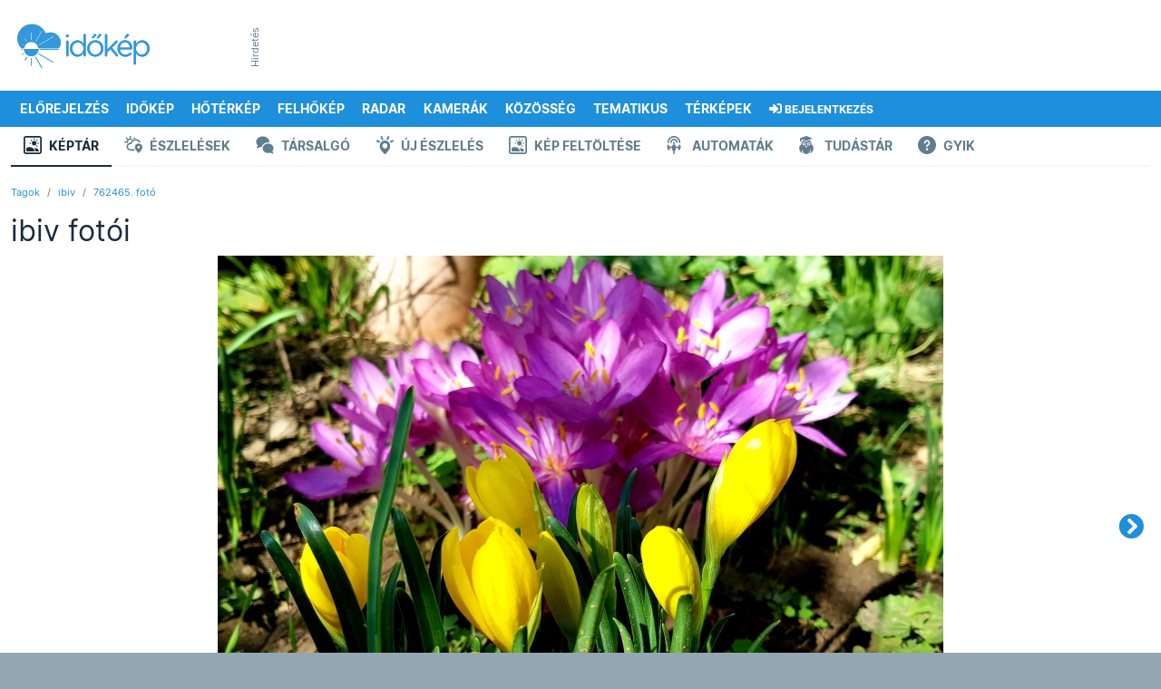

--- FILE ---
content_type: text/html; charset=UTF-8
request_url: https://androidapi.idokep.hu/keptar/user/ibiv/kep/762465
body_size: 14284
content:
<!DOCTYPE html>
<html lang="hu">

<head>
    <meta charset="UTF-8">
    <title>Őszi virágok - Időkép Képtár</title>
    <meta name="viewport" content="width=device-width, initial-scale=1, shrink-to-fit=no">
    <link href="/css/bootstrap-5-2-3_v1.9.min.css" rel="stylesheet">
    <link href="/css/main_c103.min.css?t=1730812421" rel="stylesheet">
    <link href="/css/all.css?v5" rel="stylesheet">
    <link href="/css/simplebar.min.css" rel="stylesheet">
    <script src="/js/simplebar.min.js"></script>
    <script src="/js/jquery-3.7.1.min.js"></script>
    <link href="/fonts/Inter/inter_idokep.css" rel="stylesheet">
    <link href="/fonts/Oswald/oswald_idokep.css" rel="stylesheet">

            <link href="/css/story/story_d03.min.css?1711090138" rel="stylesheet"> 
                            <link rel="preconnect" href="https://cdn.publisher1st.com">
    <link rel="preconnect" href="https://cdn.atmedia.hu">
    <link rel="preconnect" href="https://cmp.inmobi.com">
    <link rel="preconnect" href="https://html-load.com">
    <link rel="dns-prefetch" href="https://static.criteo.net">
    <link rel="dns-prefetch" href="https://gum.criteo.com">
    <link rel="dns-prefetch" href="https://prg.smartadserver.com">
    <link rel="dns-prefetch" href="https://cdn.jsdelivr.net">
    <link rel="dns-prefetch" href="https://pagead2.googlesyndication.com">
    <link rel="dns-prefetch" href="https://securepubads.g.doubleclick.net">
    <link rel="apple-touch-icon" sizes="57x57" href="/apple-touch-icon-57x57.png">
    <link rel="apple-touch-icon" sizes="60x60" href="/apple-touch-icon-60x60.png">
    <link rel="apple-touch-icon" sizes="72x72" href="/apple-touch-icon-72x72.png">
    <link rel="apple-touch-icon" sizes="76x76" href="/apple-touch-icon-76x76.png">
    <link rel="apple-touch-icon" sizes="114x114" href="/apple-touch-icon-114x114.png">
    <link rel="apple-touch-icon" sizes="120x120" href="/apple-touch-icon-120x120.png">
    <link rel="apple-touch-icon" sizes="144x144" href="/apple-touch-icon-144x144.png">
    <link rel="apple-touch-icon" sizes="152x152" href="/apple-touch-icon-152x152.png">
    <link rel="apple-touch-icon" sizes="180x180" href="/apple-touch-icon-180x180.png">
    <link rel="icon" type="image/png" href="/favicon-32x32.png" sizes="32x32">
    <link rel="icon" type="image/png" href="/favicon-194x194.png" sizes="194x194">
    <link rel="icon" type="image/png" href="/favicon-96x96.png" sizes="96x96">
    <link rel="icon" type="image/png" href="/android-chrome-192x192.png" sizes="192x192">
    <link rel="icon" type="image/png" href="/favicon-16x16.png" sizes="16x16">
    <link rel="manifest" href="/manifest.json">
    <meta name="msapplication-TileColor" content="#3B99D8">
    <meta name="msapplication-TileImage" content="/mstile-144x144.png">
    <meta name="theme-color" content="#3B99D8">
    <link rel="alternate" type="application/rss+xml" title="Időkép" href="https://adat.idokep.hu/rss/news.xml" />
            <meta name="Description" lang="hu" content="ibiv fotója az Időkép Képtárban" />
    <meta property="og:title" content="Őszi virágok - Időkép Képtár" />
    <meta property="og:description" content="ibiv fotója az Időkép Képtárban" />
    <meta property="og:type" content="website" />
    <meta property="og:locale" content="hu_HU" />
    <meta property="og:site_name" content="Időkép" />
    <meta property="og:url" content="https://www.idokep.hu/keptar/user/ibiv/kep/762465" />
    <meta property="og:image" content="http://www.idokep.hu/keptar/users/ibiv/ibiv-20210918093953lilasarga.jpg-2021-09-18-13-40-39.jpg" />    <meta name="twitter:title" content="Őszi virágok - Időkép Képtár" />
    <meta name="twitter:description" content="ibiv fotója az Időkép Képtárban" />
    <meta name="twitter:card" content="summary_large_image" />
    <meta name="twitter:site" content="@idokep" />
    <meta name="twitter:image" content="http://www.idokep.hu/keptar/users/ibiv/ibiv-20210918093953lilasarga.jpg-2021-09-18-13-40-39.jpg" />    <meta name="apple-itunes-app" content="app-id=538719791">
    <meta name="geo.position" content="47.48;19.243" />
            <meta name="ICBM" content="47.48, 19.243" />        <meta http-equiv="Content-Security-Policy" content="upgrade-insecure-requests">
            <script data-sdk="l/1.1.10" data-cfasync="false" nowprocket src="https://html-load.com/loader.min.js" charset="UTF-8"></script>
        <script nowprocket>
            (function() {
                function t(o, e) {
                    const r = n();
                    return (t = function(t, n) {
                        return r[t -= 274]
                    })(o, e)
                }

                function n() {
                    const t = ['/loader.min.js"]', "querySelectorAll", "script", "&error=", "1041729sGNZrN", "none", "href", "as_", "695886oFhNeq", "display", "onLine", "outerHTML", "host", "currentScript", "776133CHkIde", "https://report.error-report.com/modal?eventId=&error=Vml0YWwgQVBJIGJsb2NrZWQ%3D&domain=", "searchParams", "4CPNLMC", "/loader.min.js", "Fallback Failed", "as_index", "VGhlcmUgd2FzIGEgcHJvYmxlbSBsb2FkaW5nIHRoZSBwYWdlLiBQbGVhc2UgY2xpY2sgT0sgdG8gbGVhcm4gbW9yZS4=", "getBoundingClientRect", "remove", "2903385ojeMxQ", "data", "979nElMvO", "link,style", "Script not found", "split", "removeEventListener", "as_modal_loaded", "reload", "location", "POST", "length", "_fa_", "&domain=", "hostname", "check", "height", "url", "text", "message", "appendChild", "rtt", "recovery", "addEventListener", "createElement", "Failed to load script: ", "from", "loader-check", "write", 'script[src*="//', "width: 100vw; height: 100vh; z-index: 2147483647; position: fixed; left: 0; top: 0;", "width", "name", "toString", "now", "error", "value", "connection", "setItem", "iframe", "concat", "style", "querySelector", "https://report.error-report.com/modal?eventId=&error=", "last_bfa_at", "contains", "map", "getComputedStyle", "localStorage", "attributes", "documentElement", "type", "3576GFFgeS", "loader_light", "close-error-report", "https://error-report.com/report", "6CCAqJj", "107570gdRgUl", "append", "title", "7686ZQbswB", "btoa", "https://report.error-report.com/modal?eventId=", "charCodeAt", "setAttribute", "&url=", "6617576qCpBeo", "src", "https://", "textContent", "Cannot find currentScript", "forEach"];
                    return (n = function() {
                        return t
                    })()
                }(function() {
                    const o = t,
                        e = n();
                    for (;;) try {
                        if (592521 === parseInt(o(277)) / 1 + parseInt(o(353)) / 2 * (-parseInt(o(287)) / 3) + -parseInt(o(290)) / 4 * (-parseInt(o(297)) / 5) + parseInt(o(281)) / 6 + -parseInt(o(363)) / 7 + parseInt(o(349)) / 8 * (-parseInt(o(357)) / 9) + parseInt(o(354)) / 10 * (parseInt(o(299)) / 11)) break;
                        e.push(e.shift())
                    } catch (t) {
                        e.push(e.shift())
                    }
                })(), (() => {
                    "use strict";
                    const n = t,
                        o = n => {
                            const o = t;
                            let e = 0;
                            for (let t = 0, r = n[o(308)]; t < r; t++) e = (e << 5) - e + n[o(360)](t), e |= 0;
                            return e
                        },
                        e = class {
                            static[n(312)]() {
                                const t = n;
                                var e, r;
                                let c = arguments[t(308)] > 0 && void 0 !== arguments[0] ? arguments[0] : t(319),
                                    a = !(arguments[t(308)] > 1 && void 0 !== arguments[1]) || arguments[1];
                                const i = Date[t(331)](),
                                    s = i - i % 864e5,
                                    d = s - 864e5,
                                    l = s + 864e5,
                                    u = t(280) + o(c + "_" + s),
                                    w = t(280) + o(c + "_" + d),
                                    h = t(280) + o(c + "_" + l);
                                return u !== w && u !== h && w !== h && !(null !== (e = null !== (r = window[u]) && void 0 !== r ? r : window[w]) && void 0 !== e ? e : window[h]) && (a && (window[u] = !0, window[w] = !0, window[h] = !0), !0)
                            }
                        };

                    function r(o, e) {
                        const r = n;
                        try {
                            window[r(345)][r(335)](window[r(306)][r(285)] + r(309) + btoa(r(341)), Date[r(331)]()[r(330)]())
                        } catch (t) {}
                        try {
                            !async function(n, o) {
                                const e = r;
                                try {
                                    if (await async function() {
                                            const n = t;
                                            try {
                                                if (await async function() {
                                                        const n = t;
                                                        if (!navigator[n(283)]) return !0;
                                                        try {
                                                            await fetch(location[n(279)])
                                                        } catch (t) {
                                                            return !0
                                                        }
                                                        return !1
                                                    }()) return !0;
                                                try {
                                                    if (navigator[n(334)][n(318)] > 1e3) return !0
                                                } catch (t) {}
                                                return !1
                                            } catch (t) {
                                                return !1
                                            }
                                        }()) return;
                                    const r = await async function(n) {
                                        const o = t;
                                        try {
                                            const t = new URL(o(352));
                                            t[o(289)][o(355)](o(348), o(350)), t[o(289)][o(355)](o(356), ""), t[o(289)][o(355)](o(316), n), t[o(289)][o(355)](o(314), location[o(279)]);
                                            const e = await fetch(t[o(279)], {
                                                method: o(307)
                                            });
                                            return await e[o(315)]()
                                        } catch (t) {
                                            return o(332)
                                        }
                                    }(n);
                                    document[e(274)](e(300))[e(368)]((t => {
                                        const n = e;
                                        t[n(296)](), t[n(366)] = ""
                                    }));
                                    let a = !1;
                                    window[e(320)](e(316), (t => {
                                        const n = e;
                                        n(304) === t[n(298)] && (a = !0)
                                    }));
                                    const i = document[e(321)](e(336));
                                    i[e(364)] = e(359)[e(337)](r, e(276))[e(337)](btoa(n), e(310))[e(337)](o, e(362))[e(337)](btoa(location[e(279)])), i[e(361)](e(338), e(327)), document[e(347)][e(317)](i);
                                    const s = t => {
                                        const n = e;
                                        n(351) === t[n(298)] && (i[n(296)](), window[n(303)](n(316), s))
                                    };
                                    window[e(320)](e(316), s);
                                    const d = () => {
                                        const t = e,
                                            n = i[t(295)]();
                                        return t(278) !== window[t(344)](i)[t(282)] && 0 !== n[t(328)] && 0 !== n[t(313)]
                                    };
                                    let l = !1;
                                    const u = setInterval((() => {
                                        if (!document[e(342)](i)) return clearInterval(u);
                                        d() || l || (clearInterval(u), l = !0, c(n, o))
                                    }), 1e3);
                                    setTimeout((() => {
                                        a || l || (l = !0, c(n, o))
                                    }), 3e3)
                                } catch (t) {
                                    c(n, o)
                                }
                            }(o, e)
                        } catch (t) {
                            c(o, e)
                        }
                    }

                    function c(t, o) {
                        const e = n;
                        try {
                            const n = atob(e(294));
                            confirm(n) ? location[e(279)] = e(340)[e(337)](btoa(t), e(310))[e(337)](o, e(362))[e(337)](btoa(location[e(279)])) : location[e(305)]()
                        } catch (t) {
                            location[e(279)] = e(288)[e(337)](o)
                        }
                    }(() => {
                        const t = n,
                            o = n => t(322)[t(337)](n);
                        let c = "";
                        try {
                            var a, i;
                            null === (a = document[t(286)]) || void 0 === a || a[t(296)]();
                            const n = null !== (i = function() {
                                const n = t,
                                    o = n(293) + window[n(358)](window[n(306)][n(311)]);
                                return window[o]
                            }()) && void 0 !== i ? i : 0;
                            if (!e[t(312)](t(324), !1)) return;
                            const s = "html-load.com,fb.html-load.com,content-loader.com,fb.content-loader.com" [t(302)](",");
                            c = s[0];
                            const d = document[t(339)](t(326)[t(337)](s[n], t(369)));
                            if (!d) throw new Error(t(301));
                            const l = Array[t(323)](d[t(346)])[t(343)]((n => ({
                                name: n[t(329)],
                                value: n[t(333)]
                            })));
                            if (n + 1 < s[t(308)]) return function(n, o) {
                                const e = t,
                                    r = e(293) + window[e(358)](window[e(306)][e(311)]);
                                window[r] = o
                            }(0, n + 1), void

                            function(n, o) {
                                const e = t;
                                var r;
                                const c = document[e(321)](e(275));
                                o[e(368)]((t => {
                                    const n = e;
                                    let {
                                        name: o,
                                        value: r
                                    } = t;
                                    return c[n(361)](o, r)
                                })), c[e(361)](e(364), e(365)[e(337)](n, e(291))), document[e(325)](c[e(284)]);
                                const a = null === (r = document[e(286)]) || void 0 === r ? void 0 : r[e(284)];
                                if (!a) throw new Error(e(367));
                                document[e(325)](a)
                            }(s[n + 1], l);
                            r(o(t(292)), c)
                        } catch (n) {
                            try {
                                n = n[t(330)]()
                            } catch (t) {}
                            r(o(n), c)
                        }
                    })()
                })();
            })();
        </script>
        <script>
        var target_custom_value = 'alap';
        var pp_gemius_identifier = '.XqaoauwvwtGgS_QcS1Yz7e9LU7YVSdWSzl7B4M7WVL.x7';

        function getCookie(cname) {
            var name = cname + "=";
            var ca = document.cookie.split(';');
            for (var i = 0; i < ca.length; i++) {
                var c = ca[i];
                while (c.charAt(0) == ' ') c = c.substring(1);
                if (c.toString().indexOf(name) == 0) return c.substring(name.length, c.length);
            }
            return "";
        }

        function setCookie(cname, cvalue, exdays) {
            var d = new Date();
            d.setTime(d.getTime() + (exdays * 24 * 60 * 60 * 1000));
            var expires = "expires=" + d.toUTCString();
            document.cookie = cname + "=" + cvalue + "; " + expires + "; path=/";
            document.cookie = cname + "=; expires=Thu, 01 Jan 1970 00:00:01 GMT; path=/; domain=.idokep.hu";
        }

        if (window.location.href.search("oldal") < 0) {
            if (getCookie("lastvaros")) {
                if (window.location.pathname == '/' || window.location.pathname == '/idojaras') {
                    window.location.href = "/idojaras/" + getCookie("lastvaros");
                } else if (window.location.pathname == '/elorejelzes') {
                    window.location.href = "/elorejelzes/" + getCookie("lastvaros");
                }
            }
            if (getCookie("lastvaros") == "undefined") {
                setCookie("lastvaros", "", -1);
            } else if ((window.location.pathname.split("/")[1] == "idojaras") || (window.location.pathname.split("/")[1] == "elorejelzes")) {
                if (window.location.pathname.split("/")[2]) {
                    if (window.location.pathname.split("/")[2] != "Budapest") {
                        setCookie("lastvaros", window.location.pathname.split("/")[2], 7);
                    } else {
                        document.cookie = "lastvaros=; expires=Thu, 01 Jan 1970 00:00:01 GMT; path=/";
                    }
                }
            }
            if (getCookie("lastvaros").length < 1) {
                if (window.location.pathname == '/' || window.location.pathname == '/idojaras') {
                    window.location.href = "/idojaras/Budapest";
                }
                if (window.location.pathname == '/elorejelzes') {
                    window.location.href = "/elorejelzes/Budapest";
                }
            }
        }
            </script>
    <noscript>
        <style>
            .simplebar-content-wrapper {
                overflow: auto;
            }
        </style>
    </noscript>
            <link rel="stylesheet" href="https://www.restomp-excity.online/style.min.css" />
        <script src="https://cdn.atmedia.hu/idokep.hu.js?v=20260118"></script></head>

<body class="ik wbg derult_ejszaka" >


        <div class="container ik top-frame">
        <div class="row g-0">
            <div class="col ik logoOuter">
                <div class="ik logo area">
                    <div class="ik logo align-middle">
                        <a href="/"></a>
                    </div>
                </div>
            </div>


            <div class="col">
                <div class="ik ad-lockup-top-970">
                    <div class="d-flex justify-content-center">
                        <div class="ik vertical-info-small">Hirdetés</div>
                        <div class="ik new-top-ad-inner" id="top970_container">
                                                        <div id="idokep_aloldal_970x90"></div>                        </div>
                    </div>
                </div>
            </div>
        </div>
    </div>
    
    <script>
	var geo = null;
	function displayPosition(position) {
		document.location.href = "/setposition.php?x=" + position.coords.latitude + "&y=" + position.coords.longitude;
	}
	function displayError(positionError) {
		document.location.href = "/elorejelzes/Budapest";
	}
	function queryLocation() {
		try {
			if (typeof (navigator.geolocation) != 'undefined') {
				geo = navigator.geolocation;
			} else {
				document.location.href = "/elorejelzes/Budapest";
			}
		} catch (e) { }
		if (geo) {
			geo.getCurrentPosition(displayPosition, displayError);
		}
	}
</script>

<div id="menubarDesktop" class="container desktopmenu sticky-top ik white-color blue-bg menubar-desktop"
	data-toggle="affix">
	<div class="row">
		<div class="col">
			<nav class="ik desktop-nav" role="navigation">
				<ul>
					<li class="ik desktop-logo">
						<a href="/idojaras/Budapest" title="Címlap"
							id="fooldal"></a>
					</li>

					<li>
						<a href="/elorejelzes/Budapest"
							id="eloreoldal">Előrejelzés</a>
						<ul class="drop">
							<li><a href="#" onclick="queryLocation()"><i class="fas fa-fw fa-location-arrow"></i>
									Helyzetmeghatározás</a></li>
							<li><a href="/elorejelzes/Budapest">Budapest</a></li>
							<li><a href="/elorejelzes/Debrecen">Debrecen</a></li>
							<li><a href="/elorejelzes/Gy%C5%91r">Győr</a></li>
							<li><a href="/elorejelzes/Miskolc">Miskolc</a></li>
							<li><a href="/elorejelzes/P%C3%A9cs">Pécs</a></li>
							<li><a href="/elorejelzes/Si%C3%B3fok">Siófok</a></li>
							<li><a href="/elorejelzes/Szeged">Szeged</a></li>
							<li><a href="https://wrf.idokep.hu/">WRF előrejelző modell</a></li>
							<li><a href="/havazas">Mennyi hó fog esni?</a></li>
							<!--<li><a href="/karacsony">Fehér lesz a karácsony?</a></li>-->
							<li><a href="/30napos/Budapest">30 napos
									előrejelzés</a></li>
						</ul>
					</li>

					<li>
						<a href="/idokep">Időkép</a>
						<ul class="drop">
							<li><a href="/idokep/agglomeracio">Agglomeráció</a></li>
							<li><a href="/idokep/balaton">Balaton</a></li>
							<li><a href="/idokep/budapest">Budapest</a></li>
							<li><a href="https://idokep.eu/ceu/idokep">Közép-Európa</a></li>
							<li><a href="/idokep">Magyarország</a></li>
							<li><a href="https://idokep.eu/nemet/idokep">Németország</a></li>

						</ul>
					</li>

					<li>
						<a href="/hoterkep">Hőtérkép</a>
						<ul class="drop">
							<li><a href="/valtozas">Változás</a></li>
							<li><a href="/tendencia"><i class="fas faw fa-exclamation-circle"></i> Tendencia</a></li>
							<li><a href="/hoterkep/agglomeracio">Agglomeráció</a></li>
							<li><a href="/hoterkep/balaton">Balaton</a></li>
							<li><a href="/hoterkep/budapest">Budapest</a></li>
							<li><a href="https://idokep.eu/cseh/hoterkep">Csehország</a></li>
							<li><a href="https://idokep.eu/horvat/hoterkep">Horvátország</a></li>
							<li><a href="https://idokep.eu/ceu/hoterkep">Közép-Európa</a></li>
							<li><a href="/hoterkep">Magyarország</a></li>
							<li><a href="https://idokep.eu/nemet/hoterkep">Németország</a></li>
							<li><a href="https://idokep.eu/roman/hoterkep">Románia</a></li>
							<li><a href="https://idokep.eu/szlovak/hoterkep">Szlovákia</a></li>
						</ul>
					</li>

					<li>
						<a href="/felhokep">Felhőkép</a>
						<ul class="drop">
							<li><a href="/felhokep/hu840">Régi felhőkép</a></li>
							<li><a href="/felhokep/agglomeracio">Agglomeráció</a></li>
							<li><a href="/felhokep/balaton">Balaton</a></li>
							<li><a href="/felhokep/budapest">Budapest</a></li>
							<li><a href="https://idokep.eu/cseh/felhokep">Csehország</a></li>
							<li><a href="https://idokep.eu/horvat/felhokep">Horvátország</a></li>
							<li><a href="https://idokep.eu/ceu/felhokep">Közép-Európa</a></li>
							<li><a href="/felhokep">Magyarország</a></li>
							<li><a href="https://idokep.eu/nemet/felhokep">Németország</a></li>
							<li><a href="https://idokep.eu/roman/felhokep">Románia</a></li>
							<li><a href="https://idokep.eu/szlovak/felhokep">Szlovákia</a></li>
						</ul>
					</li>

					<li
						class="">
						<a href="/radar">Radar</a>
						<ul class="drop">
							<li><a href="/radar">Radarkép</a></li>
														<li><a href="/adria">Adria</a></li>
							<li><a href="/radar#video">Radarvideó</a></li>
							<li><a href="/radar#riasztas">Riasztás</a></li>
							<li><a href="https://idokep.eu/ceu/radar">Közép-Európa</a></li>
						</ul>
					</li>

					<li>
						<a href="/webkamera">Kamerák</a>
						<ul class="drop">
							<li><a href="/webkamera/tag/balaton">Balaton</a></li>
							<li><a href="/webkamera/tag/duna"> Duna</a></li>
							<li><a href="/webkamera/tag/%C3%A9jjell%C3%A1t%C3%B3">Éjjellátó</a></li>
							<li><a href="/webkamera/tag/%C3%A9l%C5%91">Élő</a></li>
							<li><a href="/webkamera/tag/hegytet%C5%91">Hegytető</a></li>
							<li><a href="/webkamera/tag/rep%C3%BCl%C5%91t%C3%A9r">Repülőtér</a></li>
							<li><a href="/webkamera/tag/strand">Strand</a></li>
							<li><a href="/webkamera/tag/s%C3%ADp%C3%A1lya">Sípálya</a></li>
							<li><a href="/webkamera/mindegyik">Összes</a></li>
						</ul>
					</li>

					<li>
						<a href="/eszlel">Közösség</a>
						<ul class="drop">
							<li><a href="/keptar">Képtár</a></li>
							<li><a href="/eszlel">Észlelések</a></li>
							<li><a href="/tarsalgo">Társalgó</a></li>
							<li><a href="/eszlelo">Észlelés beküldése</a></li>
							<li><a href="/keptar/do/upload">Kép feltöltése</a></li>
							<li><a href="/automata">Automaták</a></li>
							<li><a href="https://shop.idokep.hu">Webshop</a></li>
							<li><a href="/alapismeretek">Alapismeretek</a></li>
							<li><a href="/hirek/gyakran-ismetelt-kerdesek">GYIK (Észlelés)</a></li>
							<li><a href="/gyik.html">GYIK (Automata/Kamera)</a></li>
						</ul>
					</li>

					<li>
						<a href="/havazas">Tematikus</a>
						<ul class="drop">
							<!--<li><a href="/arviz"> Árvíz</a></li>-->
							<li><a href="/balaton">Balaton</a></li>
							<li><a href="/erdomezo">Erdő-mező</a></li>
							<li><a href="/eskuvo">Esküvő</a></li>
							<li><a href="/horgasz">Horgász</a></li>
							<li><a href="/influenza">Influenza</a></li>
							<li><a href="/havazas"> Mennyi hó fog esni?</a></li>
													</ul>
					</li>

					<li>
						<a
							href="/ho">Térképek</a>
						<ul class="drop">
							<li><a href="/csapadek">Csapadék</a></li>
							<li><a href="/ho">Hó és síelés</a></li>
							<li><a href="/influenza">Influenza</a></li>
							<li><a href="/legnyomas">Légnyomás</a>
							</li>
							<li><a href="/minmax">Min/max</a></li>
							<li><a href="/muhold">Műhold</a></li>
							<li><a href="/nap">Napkitörés</a></li>
							<li><a href="/para">Pára</a></li>
							<li><a href="/pollen">Pollen</a></li>
							<li><a href="/szel">Szél</a></li>
							<li><a href="/szmog">Szmog</a></li>
							<li><a href="/tornado">Tornádó</a></li>
							<li><a href="/uv">UV</a></li>
							<li><a href="/villam">Villám</a>
					</li>
					<li><a href="/vizho">Vízhőmérséklet</a></li>
				</ul>
				</li>

				<li>
					<a href="/bejelentkezes"><i
							class="fas fa-sign-in-alt"></i> <small
							class="d-none d-xl-inline">Bejelentkezés</small></a>
					<ul class="drop">
									<li>
										<a href="/bejelentkezes"><i class="fas fa-door-open"></i> Bejelentkezés</a>
									</li>

									<li>
										<a href="/regisztracio"><i class="fas fa-cogs"></i> Regisztráció</a>
									</li>
								</ul>				</li>

				</ul>
			</nav>
		</div>
	</div>
</div>

<div id="menubarMobile" class="container ps-0 pe-0 pb-0 sticky-top ik menubar-mobile">

	<div class="row h-100 ms-2 me-2 o-y-s">
		<div class="col">
			<a class="ik mobile-menu-logo pt-2 d-block"
				href="/idojaras/Budapest" id="fooldal_mobil"></a>
		</div>
		<div class="col">
			<div class="text-end pt-2 pb-2">

				<button class="ik menuopener btn rounded item-large-toggler" data-ik-toggle="mobile-menu-collapsing">
					<div id="mobileMenuopener">
						<span></span>
						<span></span>
						<span></span>
					</div>
					<div class="ik mobile-menuopener-text">Menü</div>
				</button>
			</div>
		</div>
	</div>


	<div class="ik mobile-menu-collapsing">
		<nav>
			<ul class="ik mobile-menu-ul">

									<li class="ik mobile-menu-li">
						<a href="/elorejelzes" class="ik menu-item-toggler"><i
								class="fa fa-2x fa-chart-line ik hugeIcon"></i>
							Előrejelzés</a>
					</li>
					



									<li>
						<a href="/idokep"><i class="fa fa-2x fa-sun ik hugeIcon"></i> Időkép</a>
					</li>
					
									<li>
						<a href="/hoterkep" class="ik menu-item-toggler"><i
								class="fa fa-2x fa-thermometer-three-quarters ik hugeIcon"></i> Hőtérkép</a>
					</li>
					

									<li>
						<a href="/felhokep" class="ik menu-item-toggler"><i class="fa fa-2x fa-cloud ik hugeIcon"></i>
							Felhőkép</a>
					</li>
					
									<li>
						<a href="/radar" class="ik menu-item-toggler"><i class="fa fa-2x fa-satellite-dish ik hugeIcon"></i>
							Radar</a>
						</li>
						

					<li>
						<a href="javascript: return null;" class="ik menu-item-toggler"
							data-ik-toggle="kamerak-submenu"><i class="fa fa-2x fa-video ik hugeIcon"></i> Kamerák
							<i class="ik carret fas fa-angle-down fa-pull-right"></i></a>
						<div id="kamerak-submenu" class="ik kamerak-submenu submenu-collapsed">
							<ul class="ik mobile-submenu-ul">
								<li class="ik submenu">
									<a href="/webkamera/tag/balaton">Balaton</a>
								</li>
								<li class="ik submenu">
									<a href="/webkamera/tag/duna">Duna</a>
								</li>
								<li class="ik submenu">
									<a href="/webkamera/tag/%C3%A9jjell%C3%A1t%C3%B3">Éjjellátó</a>
								</li>
								<li class="ik submenu">
									<a href="/webkamera/tag/%C3%A9l%C5%91">Élő</a>
								</li>
								<li class="ik submenu">
									<a href="/webkamera/tag/hegytet%C5%91">Hegytető</a>
								</li>
								<li class="ik submenu">
									<a href="/webkamera/tag/rep%C3%BCl%C5%91t%C3%A9r">Repülőtér</a>
								</li>
								<li class="ik submenu">
									<a href="/webkamera/tag/strand">Strand</a>
								</li>
								<li class="ik submenu">
									<a href="/webkamera/tag/s%C3%ADp%C3%A1lya">Sípálya</a>
								</li>
								<li class="ik submenu">
									<a href="/webkamera">Összes</a>
								</li>
							</ul>
						</div>
					</li>

					<li>
						<a href="javascript: return null;" class="ik menu-item-toggler"
							data-ik-toggle="kozosseg-submenu"><i class="fa fa-2x fa-users ik hugeIcon"></i> Közösség
							<i class="ik carret fas fa-angle-down fa-pull-right"></i></a>
						<div id="kozosseg-submenu" class="ik kozosseg-submenu submenu-collapsed">
							<ul class="ik mobile-submenu-ul">
								<li class="ik submenu">
									<a href="/keptar">Képtár</a>
								</li>
								<li class="ik submenu">
									<a href="/eszlel">Észlelések</a>
								</li>
								<li class="ik submenu">
									<a href="/tarsalgo">Társalgó</a>
								</li>
								<li class="ik submenu">
									<a href="/eszlelo">Észlelés beküldése</a>
								</li>
								<li class="ik submenu">
									<a href="/automata">Automaták</a>
								</li>
								<li class="ik submenu">
									<a href="https://shop.idokep.hu/">Webshop</a>
								</li>
								<li class="ik submenu">
									<a href="/felhoatlasz">Felhőatlasz</a>
								</li>
								<li class="ik submenu">
									<a href="/alapismeretek">Alapismeretek</a>
								</li>
								<li class="ik submenu">
									<a href="/hirek/gyakran-ismetelt-kerdesek">GYIK (Észlelés)</a>
								</li>
								<li class="ik submenu">
									<a href="/gyik.html">GYIK (Automata/Kamera)</a>
								</li>
							</ul>
						</div>
					</li>

					<li>
						<a href="javascript: return null;" class="ik menu-item-toggler"
							data-ik-toggle="tematikus-submenu"><i class="fas fa-skating ik hugeIcon"></i> Tematikus
							<i class="ik carret fas fa-angle-down fa-pull-right"></i></a>
						<div id="tematikus-submenu" class="ik tematikus-submenu submenu-collapsed">
							<ul class="ik mobile-submenu-ul">
								<!--<li class="ik submenu">
								<a href="/arviz">Árvíz</a>
							</li>-->
								<li class="ik submenu">
									<a href="/balaton">Balaton</a>
								</li>
								<li class="ik submenu">
									<a href="/erdomezo">Erdő-Mező</a>
								</li>
								<li class="ik submenu">
									<a href="/eskuvo">Esküvő</a>
								</li>
								<li class="ik submenu">
									<a href="/influenza">Influenza</a>
								</li>
																<li class="ik submenu">
									<a href="/horgasz">Horgász</a>
								</li>
							</ul>
						</div>
					</li>

					<li>
						<a href="javascript: return null;" class="ik menu-item-toggler"
							data-ik-toggle="terkepek-submenu"><i class="fas fa-map-marked ik hugeIcon"></i> Térképek
							<i class="ik carret fas fa-angle-down fa-pull-right"></i></a>
						<div id="terkepek-submenu" class="ik terkepek-submenu submenu-collapsed">
							<ul class="ik mobile-submenu-ul">
								<li class="ik submenu">
									<a href="/csapadek">Csapadék</a>
								</li>

								<li class="ik submenu">
									<a href="/havazas">Mennyi hó fog esni?</a>
								</li>

								<li class="ik submenu">
									<a href="/ho">Hótérkép</a>
								</li>

								<li class="ik submenu">
									<a href="/influenza">Influenza</a>
								</li>

								<li class="ik submenu">
									<a href="/legnyomas">Légnyomás</a>
								</li>

								<li class="ik submenu">
									<a href="/minmax">Min/Max</a>
								</li>

								<li class="ik submenu">
									<a href="/muhold">Műhold</a>
								</li>

								<li class="ik submenu">
									<a href="/nap">Napkitörés</a>
								</li>

								<li class="ik submenu">
									<a href="/para">Pára</a>
								</li>

								<li class="ik submenu">
									<a href="/pollen">Pollen</a>
								</li>

								<li class="ik submenu">
									<a href="/szel">Szél</a>
								</li>

								<li class="ik submenu">
									<a href="/szmog">Szmog</a>
								</li>

								<li class="ik submenu">
									<a href="/tornado">Tornádó</a>
								</li>

								<li class="ik submenu">
									<a href="/uv">UV</a>
								</li>

								<li class="ik submenu">
									<a href="/villam">Villám</a>
								</li>

								<li class="ik submenu">
									<a href="/vizho">Vízhőmérséklet</a>
								</li>
							</ul>
						</div>
					</li>

					<li>
						<a href="javascript: return null;" class="ik menu-item-toggler"
							data-ik-toggle="searchbox-mobile"><i class="fa fa-2x fa-search ik hugeIcon"></i> Keresés
							<i class="ik carret fas fa-angle-down fa-pull-right"></i></a>
						<div class="ik searchbox-mobile submenu-collapsed">
							<div class="input-bar">
								<div class="input-bar-item">
									<form class="form-control" action="" method="get" style="min-height: 52px;">
										<div class="input-group">
											<input class="form-control" id="searchPhrase" type="text"
												placeholder="pl.: vihar Szolnokon">
											<span class="input-group-btn">
												<button class="btn ik btn-ikblue">Keresés</button>
											</span>
										</div>
									</form>
								</div>
							</div>
						</div>
					</li>

					<li>
						<a href="javascript: return null;" class="ik menu-item-toggler"
							data-ik-toggle="loginbox-mobile"><i
								class="fas fa-2x fa-sign-in-alt ik hugeIcon"></i>
							Bejelentkezés							<i class="ik carret fas fa-angle-down fa-pull-right"></i></a>
						<div class="ik loginbox-mobile pb-3 submenu-collapsed">
							<div class="input-bar">
								
							<div class="input-bar-item">
								<form class="form-control" action="/login.php" method="post" style="min-height: 52px;">
									<div class="input-group">
										<input class="form-control" name="user_login" id="userName" type="text" autocomplete="username" placeholder="felhasználónév">
										<input class="form-control" name="pass_login" id="password" type="password" autocomplete="current-password" placeholder="jelszó">
										<span class="input-group-btn">
											    <button class="btn ik btn-ikblue"><i class="fa fa-sign-in-alt"></i></button>
											</span>
									</div>
								</form>
							</div>
							<ul class="ik mobile-submenu-ul">
								<li class="ik submenu">
									<a href="/bejelentkezes"><i class="fas fa-door-open"></i> Jelkulcsos belépés</a>
								</li>
							</ul>
							<ul class="ik mobile-submenu-ul">
								<li class="ik submenu">
									<a href="/regisztracio"><i class="fas fa-door-open"></i> Regisztráció</a>
								</li>
							</ul>
														</div>
						</div>
					</li>
			</ul>
		</nav>
	</div>


</div>

<script>
	if (getCookie("lastvaros") != "") {
		$("#eloreoldal").attr("href", "/elorejelzes/" + getCookie("lastvaros"));
		$("#fooldal").attr("href", "/idojaras/" + getCookie("lastvaros"));
		$("#eloreoldal_mobil").attr("href", "/elorejelzes/" + getCookie("lastvaros"));
		$("#fooldal_mobil").attr("href", "/idojaras/" + getCookie("lastvaros"));
	}
</script>

<!-- MENUBAR END -->

<div class="container ik content-fill main-content pb-m-20px">
    
							<div class="row ik content-fill">
								<div class="col-12">
									<nav class="ik kozosseg d-none d-md-block">
										<ul class="ik kozosseg-navigation">
											<li class='active'>
												<a href="/keptar"><span class="ik icon keptar"></span> Képtár</a>
											</li>
											<li>
												<a href="/eszlel"><span class="ik icon eszlelesek"></span> Észlelések</a>
											</li>
											<li>
												<a href="/tarsalgo"><span class="ik icon tarsalgo"></span> Társalgó</a>
											</li>
											<li>
												<a href="/eszlelo"><span class="ik icon ujeszleles"></span> Új észlelés</a>
											</li>
											<li>
												<a href="/keptar/do/upload"><span class="ik icon keptar"></span> Kép feltöltése</a>
											</li>
											<li>
												<a href="/automata"><span class="ik icon automatak"></span> Automaták</a>
											</li>
											<li>
												<a href="/alapismeretek"><span class="ik icon tudastar"></span> Tudástár</a>
											</li>
											<li>
												<a href="/hirek/gyakran-ismetelt-kerdesek"><span class="ik icon gyik"></span> GYIK</a>
											</li>
										</ul>
									</nav>
								</div>
							</div>
</div>

<div class="container ik content-fill main-content pb-m-20px">

    <div class="row ik content-fill">
                                    <div class="col-12">
                                        <div class="ik head-crumb-nav">
                                            <nav aria-label="breadcrumb">
                                                <ol class="breadcrumb">
                                                    <li class="breadcrumb-item" aria-current="page">
                                                        <a href="/keptar">Tagok</a>
                                                    </li>
                                                    <li class="breadcrumb-item active" aria-current="page">
                                                        <a href="/keptar/user/ibiv">ibiv</a>
                                                    </li><li class="breadcrumb-item active" aria-current="page"><a href="/keptar/user/ibiv/kep/762465">762465. fotó</a></li>
                                                </ol>
                                            </nav>
                                            <h2 class="category-feature">ibiv fotói</h2>
                                        </div>
                                    </div>
                            </div>
</div>


<div class="container ik content-fill main-content pb-m-20px">


    
		<a name="kep"></a><div class="row ik content-fill"><div class="col-12"><div class="d-flex justify-content-around"><div class="ik pager-button"></div><div class="ik album-visual-item-container" style="max-height:none;"><a href='/keptar/user/ibiv/kep/762464'><picture fetchpriority="high">
                              <source srcset="/keptar/users/ibiv/ibiv-20210918093953lilasarga.jpg-2021-09-18-13-40-39.jpg.webp" type="image/webp">
                              <source srcset="/keptar/users/ibiv/ibiv-20210918093953lilasarga.jpg-2021-09-18-13-40-39.jpg" type="image/jpeg"><img fetchpriority="high" id="ikShownImg" name='picture' src='/keptar/users/ibiv/ibiv-20210918093953lilasarga.jpg-2021-09-18-13-40-39.jpg'  alt='Őszi virágok'></picture>	</a>
                                <script>
                                $( document ).ready(function() {
                                    
                                    function detectAspectRatio(w, h) {
                                        var r = w / h;
                                        if ( Math.abs( r - 4 / 3 ) < Math.abs( r - 16 / 9 ) ) {
                                            return '4:3';
                                        } else {
                                            return '16:9';
                                        }
                                    }
                                    
                                   
                                    var screenImage = $("#ikShownImg");
                                    var theImage = new Image();
                                    theImage.src = screenImage.attr("src");
                                    var imageWidth = theImage.width;
                                    var imageHeight = theImage.height;
                                    
                                    var ar_base = detectAspectRatio(imageWidth,imageHeight)
                                   if (imageWidth<imageHeight) {
                                       switch (ar_base) {
                                           case '4:3':
                                               var ar_base = '3:4';
                                               break;
                                               
                                           case '16:9':
                                               var ar_base = '9:16';
                                               break;
                                       }
                                       
                                   }
                                    
                                    switch (ar_base) {
                                        case '4:3':
                                        case '16:9':
                                            $('#ikShownImg').addClass('mw-100');
                                            break;
                                            
                                        case '3:4':
                                        case '9:16':
                                            $('#ikShownImg').addClass('mh-100');
                                            break;
                                        
                                    }
                                });
                                
                                </script></div><div class="ik pager-button">
                            <a class="ik pager-chevron d-flex align-items-center" href="/keptar/user/ibiv/kep/762464#kep">
                                    <div class='text-center w-100'><i class="fas fa-2x fa-chevron-circle-right ik pager-chevron" aria-hidden="true"></i><span class="visually-hidden">Következő</span></div>
                            </a></div></div></div></div>
<div class="container ik-content-fill pb-m-20px">
		<div class="row ik content-fill image-viewer">
			<div class="col-12 col-md-10 offset-md-1">
				<div class="row">
					<div class="col-12 col-md-8 order-1 order-md-0">
						<div class="ik image-viewer-image-title">
							Őszi virágok <small></small>
						</div>
						<div class="ik image-viewer-interactions">
	
            <div class="d-flex align-items-start">


                <div class="ik superlike">
                    <input type="checkbox" class="ik superliker" id="ik-liker">
                    <label for="ik-liker">
                        <svg id="heart-svg" viewBox="467 392 58 57" xmlns="http://www.w3.org/2000/svg">
                            <g id="Group" fill="none" fill-rule="evenodd" transform="translate(467 392)">
                                <path d="M29.144 20.773c-.063-.13-4.227-8.67-11.44-2.59C7.63 28.795 28.94 43.256 29.143 43.394c.204-.138 21.513-14.6 11.44-25.213-7.214-6.08-11.377 2.46-11.44 2.59z" id="heart" fill="#AAB8C2" />

                                <circle id="main-circ" fill="#ee5143" opacity="0" cx="29.5" cy="29.5" r="1.5" />

                                <g id="grp7" opacity="0" transform="translate(7 6)">
                                    <circle id="oval1" fill="#00C763" cx="2" cy="6" r="2" />
                                    <circle id="oval2" fill="#182C3D" cx="5" cy="2" r="2" />
                                </g>

                                <g id="grp6" opacity="0" transform="translate(0 28)">
                                    <circle id="oval1" fill="#6f42c1" cx="2" cy="7" r="2" />
                                    <circle id="oval2" fill="#1e8fdb" cx="3" cy="2" r="2" />
                                </g>

                                <g id="grp3" opacity="0" transform="translate(52 28)">
                                    <circle id="oval2" fill="#00C763" cx="2" cy="7" r="2" />
                                    <circle id="oval1" fill="#1e8fdb" cx="4" cy="2" r="2" />
                                </g>

                                <g id="grp2" opacity="0" transform="translate(44 6)">
                                    <circle id="oval2" fill="#6f42c1" cx="5" cy="6" r="2" />
                                    <circle id="oval1" fill="#6f42c1" cx="2" cy="2" r="2" />
                                </g>

                                <g id="grp5" opacity="0" transform="translate(14 50)">
                                    <circle id="oval1" fill="#1e8fdb" cx="6" cy="5" r="2" />
                                    <circle id="oval2" fill="#1e8fdb" cx="2" cy="2" r="2" />
                                </g>

                                <g id="grp4" opacity="0" transform="translate(35 50)">
                                    <circle id="oval1" fill="#6f42c1" cx="6" cy="5" r="2" />
                                    <circle id="oval2" fill="#6f42c1" cx="2" cy="2" r="2" />
                                </g>

                                <g id="grp1" opacity="0" transform="translate(24)">
                                    <circle id="oval1" fill="#1e8fdb" cx="2.5" cy="3" r="2" />
                                    <circle id="oval2" fill="#1e8fdb" cx="7.5" cy="2" r="2" />
                                </g>
                            </g>
                        </svg>

                    </label>
                </div>

                <div class="ik album-interact-button-lockup taller">
                    <div>
                        <span class="ik likenumber">12</span> kedveli<span class="ik isliked"></span>
                    </div>
                </div>

            </div>
            <!--<div class="d-flex align-items-start">
                        <div class="ik album-photo-views-outer text-center">
                            <div class="ik album-photo-views">
                                <i class="fas fa-fw fa-hourglass-start"></i>
                            </div>

                        </div>
                        <div class="ik album-interact-button-lockup">
                            <div>A megtekintések számát nap végén összesítjük</div>
                        </div>
                        

            </div>-->

            <script>
                $(document).ready(function () {
                    $("#ik-liker").click(function () {
                        /*
                        var isItLiked = $("#ik-liker").prop("checked");
                        console.log("isitliked:" + isItLiked);*/

                                                $.ajaxSetup({cache: false});
                        $.get("/contentlike.php?kep=762465&path=%2Fkeptar%2Fusers%2Fibiv%2Fibiv-20210918093953lilasarga.jpg-2021-09-18-13-40-39.jpg&albumgo=user&album=ibiv", function (data, status) {
                            if (status == 'success') {
                                var changed = false;
                                switch (data) {
                                    case 'liked':
                                        $("#ik-liker").prop("checked", true);
                                        changed = true;

                                        break;
                                    case 'unliked':
                                        $("#ik-liker").prop("checked", false);
                                        changed = true;

                                        break;
                                    case 'disabled':
                                        $("#ik-liker").prop("checked", false);
                                        $("#ik-liker").prop("disabled", true);
                                        changed = false;

                                        break;

                                    default:

                                        break;
                                }

                                if (changed) {
                                    $.get("/getPhotoData.php?kep=762465&path=%2Fkeptar%2Fusers%2Fibiv%2Fibiv-20210918093953lilasarga.jpg-2021-09-18-13-40-39.jpg&albumgo=user&album=ibiv", function (photoData, photoStatus) {
                                        if (photoStatus == 'success') {
                                            $(".ik.likenumber").text(photoData);
                                        }
                                    });
                                }


                            } else {
                                console.log(status);
                            }


                        });


                    });
                });
            </script>
            
            
</div>
    <div class="ik image-viewer-interactions">

                                </div>


                    </div>

                    <div class="col-12 col-md-4 order-0 order-md-1 ik image-viewer-userinfo">
                        <div class="row">
                            <div class="col-6 col-md-12 order-1 order-md-0 ik image-username text-end">
                                                                <i class="fas fa-user-circle"></i>
                                <a href="/keptar/user/ibiv" title="ibiv képei">ibiv</a>
                            </div>
                            <div class="col-6 col-md-12 order-0 order-md-1 text-md-end">
                                <div class="ik image-date"><br/><time datetime="2021-09-18T13:40:40+02:00">2021. szeptember 18. 13:40</time></div>
                            </div>
                        </div>
                    </div>
                </div>
            </div>
        </div>
    </div>

		<div class="row ik content-fill comment-section">
			<div class="col-12 col-md-11 offset-md-1">
				<h4 class="category-feature"><i class="far fa-comment-alt"></i> Hozzászólások</h4>
			</div>
			<div class="col-12 col-lg-5 offset-lg-1">
	
	        <div class="d-flex ik forum-comment">
		        <div id="comm" class="flex-shrink-0">
			        <div class="ik useravatar me-3 rounded-circle"><i class="far fa-4x fa-user-circle me-3"></i></div>		        </div>
		        <div class="flex-grow-1 ik comment-bubble">
			        <strong class="uname"><a href="/keptar/user/ibiv">ibiv</a></strong>
			        Köszönöm szépen :)			        <div class="ik post-time"><i class="fas fa-clock"></i> 2021. szeptember 19. 15:25	              </div>
		        </div>
	        </div>


	        <div class="d-flex ik forum-comment">
		        <div id="comm" class="flex-shrink-0">
			        <div class="ik useravatar me-3 rounded-circle"><i class="far fa-4x fa-user-circle me-3"></i></div>		        </div>
		        <div class="flex-grow-1 ik comment-bubble">
			        <strong class="uname"><a href="/keptar/user/griff">griff</a></strong>
			        :)			        <div class="ik post-time"><i class="fas fa-clock"></i> 2021. szeptember 19. 11:48	              </div>
		        </div>
	        </div>


	        <div class="d-flex ik forum-comment">
		        <div id="comm" class="flex-shrink-0">
			        <div class="ik useravatar me-3 rounded-circle"><i class="far fa-4x fa-user-circle me-3"></i></div>		        </div>
		        <div class="flex-grow-1 ik comment-bubble">
			        <strong class="uname"><a href="/keptar/user/andibarta">andibarta</a></strong>
			        Nagyon szépek!:))			        <div class="ik post-time"><i class="fas fa-clock"></i> 2021. szeptember 19. 7:06	              </div>
		        </div>
	        </div>


	        <div class="d-flex ik forum-comment">
		        <div id="comm" class="flex-shrink-0">
			        <div class="ik useravatar me-3 rounded-circle"><i class="far fa-4x fa-user-circle me-3"></i></div>		        </div>
		        <div class="flex-grow-1 ik comment-bubble">
			        <strong class="uname"><a href="/keptar/user/elter">elter</a></strong>
			        Szép 			        <div class="ik post-time"><i class="fas fa-clock"></i> 2021. szeptember 18. 18:39	              </div>
		        </div>
	        </div>


	        <div class="d-flex ik forum-comment">
		        <div id="comm" class="flex-shrink-0">
			        <div class="ik useravatar me-3 rounded-circle"><i class="far fa-4x fa-user-circle me-3"></i></div>		        </div>
		        <div class="flex-grow-1 ik comment-bubble">
			        <strong class="uname"><a href="/keptar/user/sinox">sinox</a></strong>
			        :))			        <div class="ik post-time"><i class="fas fa-clock"></i> 2021. szeptember 18. 18:07	              </div>
		        </div>
	        </div>


	        <div class="d-flex ik forum-comment">
		        <div id="comm" class="flex-shrink-0">
			        <div class="ik useravatar me-3 rounded-circle"><i class="far fa-4x fa-user-circle me-3"></i></div>		        </div>
		        <div class="flex-grow-1 ik comment-bubble">
			        <strong class="uname"><a href="/keptar/user/napfeny8">napfeny8</a></strong>
			        Szépek			        <div class="ik post-time"><i class="fas fa-clock"></i> 2021. szeptember 18. 17:32	              </div>
		        </div>
	        </div>


	        <div class="d-flex ik forum-comment">
		        <div id="comm" class="flex-shrink-0">
			        <div class="ik useravatar me-3 rounded-circle"><i class="far fa-4x fa-user-circle me-3"></i></div>		        </div>
		        <div class="flex-grow-1 ik comment-bubble">
			        <strong class="uname"><a href="/keptar/user/mona33">mona33</a></strong>
			        :))			        <div class="ik post-time"><i class="fas fa-clock"></i> 2021. szeptember 18. 14:54	              </div>
		        </div>
	        </div>


	        <div class="d-flex ik forum-comment">
		        <div id="comm" class="flex-shrink-0">
			        <div class="ik useravatar me-3 rounded-circle"><i class="far fa-4x fa-user-circle me-3"></i></div>		        </div>
		        <div class="flex-grow-1 ik comment-bubble">
			        <strong class="uname"><a href="/keptar/user/kmo">kmo</a></strong>
			        :)			        <div class="ik post-time"><i class="fas fa-clock"></i> 2021. szeptember 18. 14:02	              </div>
		        </div>
	        </div>


	        <div class="d-flex ik forum-comment">
		        <div id="comm" class="flex-shrink-0">
			        <div class="ik useravatar me-3 rounded-circle"><i class="far fa-4x fa-user-circle me-3"></i></div>		        </div>
		        <div class="flex-grow-1 ik comment-bubble">
			        <strong class="uname"><a href="/keptar/user/cskati06">cskati06</a></strong>
			        Gyönyörűek! 			        <div class="ik post-time"><i class="fas fa-clock"></i> 2021. szeptember 18. 13:46	              </div>
		        </div>
	        </div>


	        <div class="d-flex ik forum-comment">
		        <div id="comm" class="flex-shrink-0">
			        <div class="ik useravatar me-3 rounded-circle"><i class="far fa-4x fa-user-circle me-3"></i></div>		        </div>
		        <div class="flex-grow-1 ik comment-bubble">
			        <strong class="uname"><a href="/keptar/user/esztee30">esztee30</a></strong>
			        Szépek! :)			        <div class="ik post-time"><i class="fas fa-clock"></i> 2021. szeptember 18. 13:40	              </div>
		        </div>
	        </div>


	        </div>
	</div>
	
	</div>

    <div class="offcanvas w-100 border-0 offcanvas-start background dark" tabindex="-1" id="storyOffcanvas">
	<div class="offcanvas-body storyCanvas p-0">
		<div class="position-absolute" style="right: 0; top:0; z-index: 1048;">
			<button type="button" class="btn-close btn-close-white p-3"
					data-bs-dismiss="offcanvas" aria-label="Close"></button>
		</div>
		<div class="stories outerContainer">
	<div class="story storyPageMain storyView-current background black">
		<!-- <img src="placeholders/story/placeholder_9-16_01.jpg"> -->
		<div class="overlayContainer">
			<div class="story storyView-previous pagerButton"></div>
			<div class="story storyView-next pagerButton"></div>
			<div class="storyPagination">
			</div>
			<div class="contentOverlay">

			</div>

			<div class="abs button muteContent" id="muteContent">
				<span><i id="muteContentButton" class="fas fa-2x fa-fw fa-volume-off"></i></span>
			</div>

			<div class="header">
				<div class="profilePic"><img src="/assets/idokep_logo.svg" alt="Időkép"></div>
				<div class="userName">Időkép</div>
			</div>

		</div>
	</div>
</div>	</div>

</div>
    <footer>
        <div class="container ik content-fill">

        </div>

        <div class="container ik dark-bg white-color footer-height">
            <div class="row ik footer-min-height">
                                    <div class="col-12 col-lg ik d-block d-md-flex footer-height">
                        <ul class="nav flex-column flex-md-row align-items-md-center pt-4 pt-md-0 ik footer footer-navigation-container">
                            <li class="nav-item ik footer-menu-item">
                                <a class="nav-link" href="/impresszum">Impresszum</a>
                            </li>
                            <li class="nav-item ik footer-menu-item">
                                <a class="nav-link" href="/media">Médiaajánlat</a>
                            </li>
                            <li class="nav-item ik footer-menu-item">
                                <a class="nav-link" href="/aszf">ÁSZF</a>
                            </li>
                            <li class="nav-item ik footer-menu-item">
                                <a class="nav-link" href="/adatkezeles">Adatkezelési Tájékoztató</a>
                            </li>
                            <li class="nav-item ik footer-menu-item">
                                <a class="nav-link" href="/hozzaszolas-szabalyzat">Hozzászólás-szabályzat</a>
                            </li>
                            <li class="nav-item ik footer-menu-item">
                                <a class="nav-link" href="/thirdparty">Elvihető tartalmak</a>
                            </li>
                        </ul>
                    </div>
                
                <div class="col-12 col-lg-3 pt-3 pt-md-0 d-flex">
                    <div class="d-flex m-auto m-lg-0 mb-5 pb-lg-0 w-100 ik social-buttons justify-content-center justify-content-lg-end">

                        <div class="text-center ik socials blue-circle flex-v-m">
                            <a href="https://twitter.com/idokep" target="_blank"><img src="/assets/twitter.svg"
                                    alt="Twitter" loading="lazy"></a>
                        </div>

                        <div class="text-center ik socials blue-circle flex-v-m">
                            <a href="https://www.instagram.com/idokep" target="_blank"><img src="/assets/instagram.svg"
                                    alt="Instagram" loading="lazy"></a>
                        </div>

                        <div class="text-center ik socials blue-circle flex-v-m">
                            <a href="https://www.facebook.com/idokep" target="_blank"><img src="/assets/facebook.svg"
                                    alt="Facebook"
                                    loading="lazy"></a>
                        </div>
                    </div>
                </div>

                <div class="col-12 text-center text-md-end ik c-r pt-3 pt-md-0" style="text-transform: uppercase;">
                    Kiadja az Időkép Kft. Minden jog fenntartva &copy; 2004-2026                </div>
            </div>
        </div>
    </footer>

    <script src="/js/bootstrap-513.bundle.min.js"></script>
    <script src="/js/site_functions_b01.min.js?t=1670884705"></script>

    
<script src="/js/keptar_user_a01.min.js?t=1613469254"></script>

        </body>

</html>
